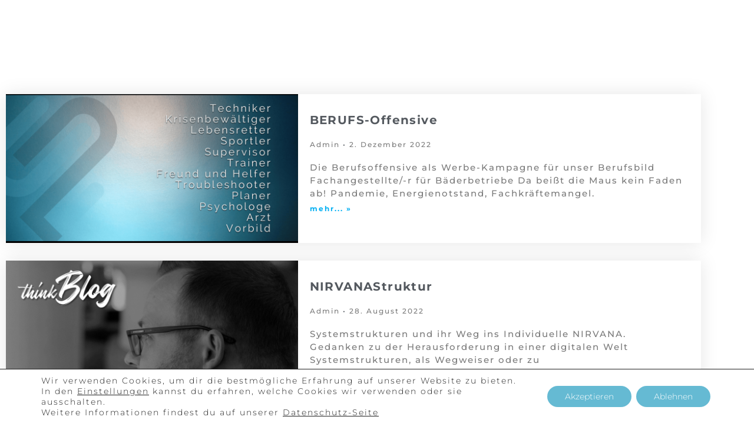

--- FILE ---
content_type: text/css
request_url: https://schwimmbad-plattform.de/wp-content/uploads/elementor/css/post-8924.css?ver=1769657074
body_size: 369
content:
.elementor-8924 .elementor-element.elementor-element-79c6626e > .elementor-container{max-width:1200px;}.elementor-8924 .elementor-element.elementor-element-79c6626e{margin-top:150px;margin-bottom:150px;}.elementor-8924 .elementor-element.elementor-element-15545e71{--grid-row-gap:30px;--grid-column-gap:30px;}.elementor-8924 .elementor-element.elementor-element-15545e71 .elementor-posts-container .elementor-post__thumbnail{padding-bottom:calc( 0.51 * 100% );}.elementor-8924 .elementor-element.elementor-element-15545e71:after{content:"0.51";}.elementor-8924 .elementor-element.elementor-element-15545e71 .elementor-post__thumbnail__link{width:42%;}.elementor-8924 .elementor-element.elementor-element-15545e71 .elementor-post__meta-data span + span:before{content:"•";}.elementor-8924 .elementor-element.elementor-element-15545e71 .elementor-post__text{padding:30px 30px 0px 0px;margin-bottom:5px;}.elementor-8924 .elementor-element.elementor-element-15545e71 .elementor-post{box-shadow:0px 0px 30px 0px rgba(0,0,0,0.1);}.elementor-8924 .elementor-element.elementor-element-15545e71.elementor-posts--thumbnail-left .elementor-post__thumbnail__link{margin-right:20px;}.elementor-8924 .elementor-element.elementor-element-15545e71.elementor-posts--thumbnail-right .elementor-post__thumbnail__link{margin-left:20px;}.elementor-8924 .elementor-element.elementor-element-15545e71.elementor-posts--thumbnail-top .elementor-post__thumbnail__link{margin-bottom:20px;}.elementor-8924 .elementor-element.elementor-element-15545e71 .elementor-post__title, .elementor-8924 .elementor-element.elementor-element-15545e71 .elementor-post__title a{color:var( --e-global-color-secondary );font-size:20px;font-weight:700;text-transform:capitalize;line-height:1.4em;letter-spacing:1.4px;word-spacing:0px;}.elementor-8924 .elementor-element.elementor-element-15545e71 .elementor-post__title{margin-bottom:20px;}.elementor-8924 .elementor-element.elementor-element-15545e71 .elementor-post__meta-data{color:var( --e-global-color-text );font-family:"Montserrat", Sans-serif;font-size:12px;font-weight:500;text-transform:capitalize;margin-bottom:21px;}.elementor-8924 .elementor-element.elementor-element-15545e71 .elementor-post__meta-data span:before{color:var( --e-global-color-secondary );}.elementor-8924 .elementor-element.elementor-element-15545e71 .elementor-post__excerpt p{color:var( --e-global-color-text );font-family:"Montserrat", Sans-serif;font-size:15px;font-weight:500;}.elementor-8924 .elementor-element.elementor-element-15545e71 .elementor-post__excerpt{margin-bottom:0px;}@media(max-width:1024px){.elementor-8924 .elementor-element.elementor-element-79c6626e{margin-top:80px;margin-bottom:80px;padding:0px 15px 0px 15px;}.elementor-8924 .elementor-element.elementor-element-15545e71 .elementor-posts-container .elementor-post__thumbnail{padding-bottom:calc( 0.66 * 100% );}.elementor-8924 .elementor-element.elementor-element-15545e71:after{content:"0.66";}}@media(max-width:767px){.elementor-8924 .elementor-element.elementor-element-35ebc9f6 > .elementor-element-populated{padding:0px 0px 0px 0px;}.elementor-8924 .elementor-element.elementor-element-15545e71 .elementor-posts-container .elementor-post__thumbnail{padding-bottom:calc( 2 * 100% );}.elementor-8924 .elementor-element.elementor-element-15545e71:after{content:"2";}.elementor-8924 .elementor-element.elementor-element-15545e71 .elementor-post__thumbnail__link{width:47.5%;}.elementor-8924 .elementor-element.elementor-element-15545e71 .elementor-post__title, .elementor-8924 .elementor-element.elementor-element-15545e71 .elementor-post__title a{font-size:16px;}.elementor-8924 .elementor-element.elementor-element-15545e71 .elementor-post__excerpt p{font-size:14px;}}

--- FILE ---
content_type: image/svg+xml
request_url: https://schwimmbad-plattform.de/wp-content/uploads/2022/06/david_sp_logo.svg
body_size: 425
content:
<svg xmlns="http://www.w3.org/2000/svg" xmlns:xlink="http://www.w3.org/1999/xlink" id="Ebene_1" x="0px" y="0px" width="222.269px" height="251.528px" viewBox="0 0 222.269 251.528" xml:space="preserve"><g>	<path fill="#66BAD3" d="M176.078,67.997l-84.635,84.636c-9.046,9.046-21.919,14.236-35.319,14.24  c-14.477,0.004-28.47-6.014-39.402-16.946c-10.951-10.95-16.889-24.992-16.719-39.536C0.158,97.1,5.43,84.294,14.467,75.257  L85.625,4.101c5.467-5.468,14.331-5.468,19.799,0c5.467,5.467,5.467,14.331,0,19.799L34.267,95.056  c-6.813,6.813-10.618,22.199,2.255,35.072c13.046,13.046,28.392,9.437,35.122,2.706l84.636-84.636  c5.468-5.467,14.332-5.467,19.799,0S181.547,62.53,176.078,67.997L176.078,67.997z"></path>	<path d="M131.608,231.729l-19.799,19.799l-50.991-50.99L188.054,73.303c10.32-10.321,6.631-26.787-2.706-36.124  c-9.025-9.025-23.971-12.353-35.07-1.253l-81.056,81.056L49.422,97.183l81.056-81.056c9.29-9.29,22.1-14.835,35.143-15.21  c14.455-0.417,28.492,5.43,39.525,16.463c10.96,10.961,17.041,25.04,17.121,39.646c0.076,13.691-5.179,26.839-14.415,36.076  L100.417,200.538L131.608,231.729L131.608,231.729z"></path>	<path fill="#66BAD3" d="M196.495,166.842l-44.843,44.843c-5.467,5.467-14.331,5.467-19.799,0c-5.468-5.468-5.467-14.332,0-19.799  l44.843-44.844c5.467-5.468,14.331-5.468,19.799,0S201.963,161.374,196.495,166.842L196.495,166.842z"></path></g></svg>